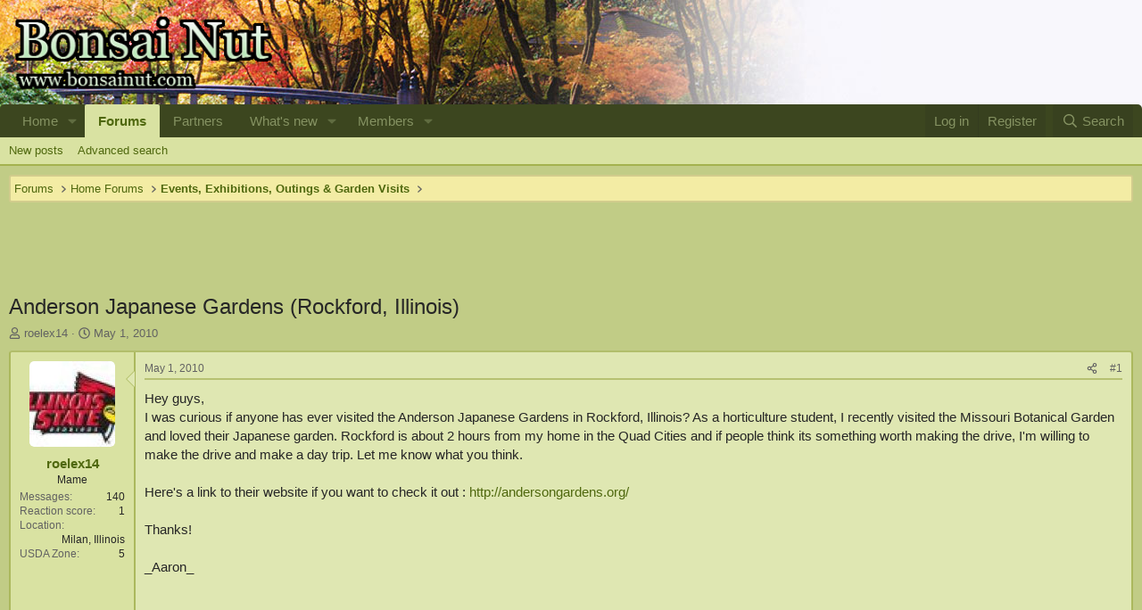

--- FILE ---
content_type: text/html; charset=utf-8
request_url: https://www.google.com/recaptcha/api2/aframe
body_size: 258
content:
<!DOCTYPE HTML><html><head><meta http-equiv="content-type" content="text/html; charset=UTF-8"></head><body><script nonce="Pyn_3k-YDLx3OeuinH0YMQ">/** Anti-fraud and anti-abuse applications only. See google.com/recaptcha */ try{var clients={'sodar':'https://pagead2.googlesyndication.com/pagead/sodar?'};window.addEventListener("message",function(a){try{if(a.source===window.parent){var b=JSON.parse(a.data);var c=clients[b['id']];if(c){var d=document.createElement('img');d.src=c+b['params']+'&rc='+(localStorage.getItem("rc::a")?sessionStorage.getItem("rc::b"):"");window.document.body.appendChild(d);sessionStorage.setItem("rc::e",parseInt(sessionStorage.getItem("rc::e")||0)+1);localStorage.setItem("rc::h",'1768286694924');}}}catch(b){}});window.parent.postMessage("_grecaptcha_ready", "*");}catch(b){}</script></body></html>

--- FILE ---
content_type: text/css; charset=utf-8
request_url: https://www.bonsainut.com/css.php?css=public%3Aextra.less&s=1&l=1&d=1759582370&k=fe456ea51051fc902f4664718535ac65c5723619
body_size: 137
content:
@charset "UTF-8";

/********* public:extra.less ********/
.p-nav{border-radius:5px 5px 0 0}.porta-features{background-color:black}.block[data-widget-id="27"]{margin-top:10px}.p-breadcrumbs{margin:0;padding:4px;margin-bottom:0px;background-color:#f3eca4;border-radius:3px;border:2px solid #d2cc8d}.p-body{background-color:#c1cc86}.p-footer-copyright{color:#4b5337}.p-footer-copyright a{color:#4b5337}.pulse{position:relative;box-shadow:0 0 0 0 rgba(232,76,61,0.7);cursor:pointer;-webkit-animation:pulse 1.25s infinite cubic-bezier(.66, 0, 0, 1);-moz-animation:pulse 1.25s infinite cubic-bezier(.66, 0, 0, 1);-ms-animation:pulse 1.25s infinite cubic-bezier(.66, 0, 0, 1);animation:pulse 1.25s infinite cubic-bezier(.66, 0, 0, 1)}.pulse:hover{-webkit-animation:none;-moz-animation:none;-ms-animation:none;animation:none}@-webkit-keyframes pulse{to{box-shadow:0 0 0 45px rgba(232,76,61,0)}}@-moz-keyframes pulse{to{box-shadow:0 0 0 45px rgba(232,76,61,0)}}@-ms-keyframes pulse{to{box-shadow:0 0 0 45px rgba(232,76,61,0)}}@keyframes pulse{to{box-shadow:0 0 0 45px rgba(232,76,61,0)}}